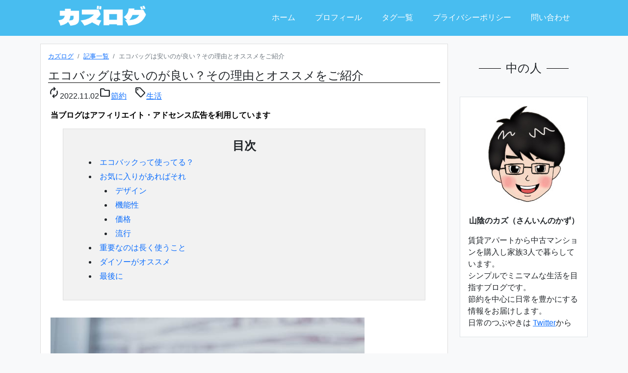

--- FILE ---
content_type: text/html; charset=utf-8
request_url: https://kazulog.jp/cheap-eco-bags/
body_size: 7410
content:
<!DOCTYPE html>
<html lang="ja">
  <head>
    <meta charset="UTF-8" />
    <meta http-equiv="X-UA-Compatible" content="IE=edge" />
    <meta name="viewport" content="width=device-width, initial-scale=1.0" />
    <meta name="description" content="" />
    <title>エコバッグは安いのが良い？その理由とオススメをご紹介 | カズログ</title>
    <meta name="description" content="





環境問題に配慮した取り組みが日本でも活発になっていますが、先駆けとして始まったレジ袋有料化。
当たり前のように無料でもらって使っていたレジ袋が有料になってしまって、少しもったいないと思う方も多いかと思います。" />
    <link rel="icon" type="image/png" href="/images/favicon-32x32.png" />
    <link rel="apple-icon" href="/images/apple-icon-152x152.png" />
    <link
      href="https://cdn.jsdelivr.net/npm/bootstrap@5.1.3/dist/css/bootstrap.min.css"
      rel="stylesheet"
      integrity="sha384-1BmE4kWBq78iYhFldvKuhfTAU6auU8tT94WrHftjDbrCEXSU1oBoqyl2QvZ6jIW3"
      crossorigin="anonymous"
    />
    <link rel="manifest" href="/manifest.json" />
    <link
      href="https://fonts.googleapis.com/css?family=Material+Icons|Material+Icons+Outlined|Material+Icons+Round|Material+Icons+Sharp|Material+Icons+Two+Tone"
      rel="stylesheet"
    />

    <link rel="stylesheet" href="https://fonts.googleapis.com/css2?family=Material+Symbols+Outlined:opsz,wght,FILL,GRAD@20..48,100..700,0..1,-50..200" />

    <link href="https://unpkg.com/sanitize.css" rel="stylesheet" />

    
    <link rel="stylesheet" href="https://kazulog.jp/sass/style.min.9a9682cb9cc7e6c45f2bf423e60a9343cfa8b41bd2b632d63d4de37478f27bb0.css" />

    

    <link href="https://kazulog.jp//index.xml" rel="alternate" type="application/rss+xml" title="カズログ" />

    <meta property="og:url" content="https://kazulog.jp/cheap-eco-bags/">
  <meta property="og:site_name" content="カズログ">
  <meta property="og:title" content="エコバッグは安いのが良い？その理由とオススメをご紹介">
  <meta property="og:description" content="環境問題に配慮した取り組みが日本でも活発になっていますが、先駆けとして始まったレジ袋有料化。
当たり前のように無料でもらって使っていたレジ袋が有料になってしまって、少しもったいないと思う方も多いかと思います。">
  <meta property="og:locale" content="ja">
  <meta property="og:type" content="article">
    <meta property="article:section" content="posts">
    <meta property="article:published_time" content="2022-11-02T00:00:00+00:00">
    <meta property="article:modified_time" content="2022-11-02T00:00:00+00:00">
    <meta property="article:tag" content="生活">
 
    <meta property="og:image" content="https://kazulog.jp//cheap-eco-bags/img/cheap-eco-bags-01.jpg" />
    

    <meta name="twitter:card" content="summary_large_image"/>
<meta name="twitter:title" content="エコバッグは安いのが良い？その理由とオススメをご紹介"/>
<meta name="twitter:description" content="





環境問題に配慮した取り組みが日本でも活発になっていますが、先駆けとして始まったレジ袋有料化。
当たり前のように無料でもらって使っていたレジ袋が有料になってしまって、少しもったいないと思う方も多いかと思います。"/>
<meta name="twitter:site" content="@kazulog_jp"/>


    
    <script async src="https://www.googletagmanager.com/gtag/js?id=G-W7HQQFP3DM"></script>
    <script>
      window.dataLayer = window.dataLayer || [];
      function gtag() {
        dataLayer.push(arguments);
      }
      gtag("js", new Date());

      gtag("config", "G-W7HQQFP3DM");
    </script>

    
    <script async src="https://www.googletagmanager.com/gtag/js?id=UA-203754101-1"></script>
    <script>
      window.dataLayer = window.dataLayer || [];
      function gtag() {
        dataLayer.push(arguments);
      }
      gtag("js", new Date());

      gtag("config", "UA-203754101-1");
    </script>

    
    <script async src="https://pagead2.googlesyndication.com/pagead/js/adsbygoogle.js?client=ca-pub-3096781868517897" crossorigin="anonymous"></script>

    <script type="text/javascript" src="//mlb.valuecommerce.com/mylinkbox.js" async></script>
  </head>
</html>

<body><header>
  <h1 class="logo">
    <a href="https://kazulog.jp/"><img src="https://kazulog.jp//images/logo.png" alt="カズログ" loading="lazy" /></a>
  </h1>
  <nav class="nav">
    <ul>
      <li>
        <a href="/"><span class="material-icons-outlined">home</span><br />ホーム</a>
      </li>
      <li>
        <a href="/profile"><span class="material-icons-outlined">account_circle</span><br />プロフィール</a>
      </li>
      <li>
        <a href="/tags"><span class="material-icons-outlined">local_offer</span><br />タグ一覧</a>
      </li>
      <li class="hide">
        <a href="/privacy-policy"><span class="material-icons-outlined">policy</span><br />プライバシーポリシー</a>
      </li>
      <li>
        <a href="/contact"><span class="material-icons-outlined">contact_support</span><br />問い合わせ</a>
      </li>
    </ul>
  </nav>
</header>

    
    <div class="container">
      <div class="row">
        <main>
          
          
<div class="box">
  <nav aria-label="breadcrumb">
    <ol class="breadcrumb">
<li style="font-size: 13px;" class="breadcrumb-item"><a href="https://kazulog.jp/">カズログ</a></li>
<li style="font-size: 13px;" class="breadcrumb-item"><a href="https://kazulog.jp/posts/">記事一覧</a></li>
<li style="font-size: 13px;" class="breadcrumb-item active" aria-current="page">エコバッグは安いのが良い？その理由とオススメをご紹介</li>
    </ol>
  </nav>
  <article>
    <h1 class="article-title">エコバッグは安いのが良い？その理由とオススメをご紹介</h1>
    <div class="d-md-flex">
      
      <div><span class="material-symbols-outlined">autorenew</span>2022.11.02</div>
      <div class="d-flex">
        <div><span class="material-symbols-outlined">folder</span><a class="me-3" href="/categories/%e7%af%80%e7%b4%84/">節約</a></div>
        
        <div><span class="material-symbols-outlined">sell</span><a class="me-1" href="/tags/%e7%94%9f%e6%b4%bb">生活</a></div>
        
      </div>
    </div>
    <div class="affiliate-adsense">
      <p>当ブログはアフィリエイト・アドセンス広告を利用しています</p>
    </div>
    <div class="toc"><h4>目次</h4><nav id="TableOfContents">
  <ul>
    <li><a href="#エコバックって使ってる">エコバックって使ってる？</a></li>
    <li><a href="#お気に入りがあればそれ">お気に入りがあればそれ</a>
      <ul>
        <li><a href="#デザイン">デザイン</a></li>
        <li><a href="#機能性">機能性</a></li>
        <li><a href="#価格">価格</a></li>
        <li><a href="#流行">流行</a></li>
      </ul>
    </li>
    <li><a href="#重要なのは長く使うこと">重要なのは長く使うこと</a></li>
    <li><a href="#ダイソーがオススメ">ダイソーがオススメ</a></li>
    <li><a href="#最後に">最後に</a></li>
  </ul>
</nav></div>
     
    <div class="article">
      <p>



<img class="h-auto"
  src="img/cheap-eco-bags-01.jpg"
  alt="エコバッグは安いのが良い？その理由とオススメをご紹介"
  loading="lazy"

/>
</p>
<p>環境問題に配慮した取り組みが日本でも活発になっていますが、先駆けとして始まったレジ袋有料化。</p>
<p>当たり前のように無料でもらって使っていたレジ袋が有料になってしまって、少しもったいないと思う方も多いかと思います。</p>
<p>この機会にエコバッグを使ってレジ袋削減に取り組むにしてもどんな特徴のエコバッグが良いのでしょうか。</p>
<p>今回は<strong>エコバッグは安いのが良い？その理由とオススメ</strong>についてご紹介します。</p>


<p>※掲載の情報、価格等については<strong><u>2022年11月2日時点</u></strong>の記事となります。</p>
<div class="author my-5">
  <span class="author-title">この記事を書いた人</span>
  <div class="d-flex align-items-center">
    <div class="flex-shrink-0 text-center">
      <img style="width: 100px; height: 100px;" class="m-0" src="/images/avatar.jpg" alt="" />
    </div>
    <div class="flex-grow-1 ms-3">
      <p class="m-0 pb-0 fw-bold fs-5">山陰のカズ</p>
      <p class="m-0 pt-0 fw-bold fs-6">（さんいんのかず）</p>
      <p class="m-0">キングでもYouTuberでもない山陰のカズです。</p>
      <p class="m-0">ツイッターは<a href="https://www.twitter.com/kazulog_jp" target="_blank" rel="noopener noreferrer">こちら</a></p>
    </div>
  </div>
</div>
スポンサーリンク
<script async src="https://pagead2.googlesyndication.com/pagead/js/adsbygoogle.js?client=ca-pub-3096781868517897"
     crossorigin="anonymous"></script>

<ins class="adsbygoogle"
     style="display:block"
     data-ad-client="ca-pub-3096781868517897"
     data-ad-slot="5794697671"
     data-ad-format="auto"
     data-full-width-responsive="true"></ins>
<script>
     (adsbygoogle = window.adsbygoogle || []).push({});
</script>
<h2 id="エコバックって使ってる">エコバックって使ってる？</h2>
<p>



<img class="h-auto"
  src="img/cheap-eco-bags-02.jpg"
  alt="エコバックって使ってる？"
  loading="lazy"

/>
</p>
<p>エコバッグって普段から持ち歩いたり使ったりしていますか？</p>
<p>何かとエコと言われていますがレジ袋をエコバッグにするのは1番身近な取り組みと言えるかもしれません。</p>
<p>しかし、実際使うにしても躊躇してしまう気持ちがある人も多いかと思います。</p>
<p>ダサかったり荷物になってしまったりと結局レジ袋を買ってしまうなんて方もいらっしゃるのではないでしょうか。</p>
<p>エコバッグはどんなのが良いのかも下記に載せています。</p>
<p>最後までご覧ください。</p>
<h2 id="お気に入りがあればそれ">お気に入りがあればそれ</h2>
<p>



<img class="h-auto"
  src="img/cheap-eco-bags-03.jpg"
  alt="お気に入りがあればそれ"
  loading="lazy"

/>
</p>
<p>価格なども重要ではありますが何よりも大切なのは<strong>自分のお気に入りがあればそれを使い続けること</strong>です。</p>
<p>普段からお気に入りのエコバッグを使えば気分も上がりますよね。</p>
<p>何より飽きないのでずっと使い続けることができます。</p>
<p>大切にしたい気持ちもあるかと思いますが使ってナンボなので使い倒しましょう。</p>
<h3 id="デザイン">デザイン</h3>
<p>何よりデザインが重要ですよね。</p>
<p>長く使うには気に入ったデザインである必要があります。</p>
<p>自分の好きなブランドやデザイン等があれば優先して購入してみるのも良いでしょう。</p>
<p>好きなデザインのエコバッグなら忘れたりすることも無くなるかもしれませんね。</p>
<h3 id="機能性">機能性</h3>
<p>コンパクトになったり持ちやすかったりといった最近では機能性に富んだエコバッグも数多く発売されています。</p>
<p>自分が求めている機能があれば買ってみるものありではないでしょう。</p>
<p>特に普段使いするようにエコバッグを使う場合、機能性に富んだものが良いかもしれません。</p>
<p>使いやすさ等と合わせて検討し調べてみるもの良いかと思います。</p>
<h3 id="価格">価格</h3>
<p>エコバッグの機能やブランドによっては高価になる場合もあります。</p>
<p>安いに越したことはありませんが総合的に判断して購入すると良いかと思います。</p>
<p>安いからといって頻繁に買い換えたり破れて使えなくなってしまっては意味がありません。</p>
<p>長く使える、使いやすさを考えて購入することをオススメします。</p>
<h3 id="流行">流行</h3>
<p>流行もとても大切です。</p>
<p>注意したいのは流行は一時的なものかもしれません。</p>
<p>流行が終わってしまうと古いと認識されてしまう恐れがあります。</p>
<p>あくまで総合的に判断して普段使いしやすいエコバッグを購入しましょう。</p>
<h2 id="重要なのは長く使うこと">重要なのは長く使うこと</h2>
<p>



<img class="h-auto"
  src="img/cheap-eco-bags-04.jpg"
  alt="重要なのは長く使うこと"
  loading="lazy"

/>
</p>
<p>安い、高いに関係なく1番大切なのは<strong>長く使い続けること</strong>です。</p>
<p>安いからといって使って捨ててしまっては意味がありません。</p>
<p>反対にあまりにも効果なエコバックを使って躊躇してしまっても元もこもないでしょう。</p>
<p>日常の中で愛着が湧くようなデザインや機能性を考えて購入すると良いかと思います。</p>
<h2 id="ダイソーがオススメ">ダイソーがオススメ</h2>
<p><strong>エコバッグを安価に購入するなら100円ショップがオススメ</strong>です。</p>
<p>中でもダイソーはエコバックがシンプルながらも種類が豊富に揃っています。</p>
<p>エコバッグを初めて使う方にも使いやすかったりしますし価格が安い分、すぐにエコバッグとして買った価格の元を取ることもできるでしょう。</p>
<h2 id="最後に">最後に</h2>
<p>いかがだったでしょうか。</p>
<p>何かとエコと捉えがちですが節約する意味でもエコはとても重要と言えます。</p>
<p>エコバックにしようか迷っている方いらっしゃいましたらこの記事が少しでも参考になれば幸いです。</p>
 スポンサーリンク
      <script async src="https://pagead2.googlesyndication.com/pagead/js/adsbygoogle.js?client=ca-pub-3096781868517897" crossorigin="anonymous"></script>
      <ins class="adsbygoogle" style="display: block" data-ad-format="autorelaxed" data-ad-client="ca-pub-3096781868517897" data-ad-slot="6087630116"></ins>
      <script>
        (adsbygoogle = window.adsbygoogle || []).push({});
      </script>
    </div>
    
  </article>
  <section>
     
    <h2>関連記事</h2>
    <ul>
       <div class="card-container">
  <div class="col-4">
    
    <img class="card-img" src="https://kazulog.jp//conveniencestore-deals/img/conveniencestore-deals-01.jpg" alt="【キャンペーンも】コンビニのお得情報を手に入れる方法をご紹介" loading="lazy" />
    
  </div>
  <div class="card-text col-8">
    <ul>
      <li>
        <a class="link" href="/conveniencestore-deals/" aria-label="【キャンペーンも】コンビニのお得情報を手に入れる方法をご紹介"></a>
        【キャンペーンも】コンビニのお得情報を手に入れる方法をご紹介
      </li>
    </ul>
    <div class="sammary">
      <p> いつでも売っているコンビニはとても便利な存在ですが節約するには難しいですよね。
慣れてしまうと節約できない・・・。
そんな方にコンビニならではのお得な情報を手に入れる方法をご紹介します。
</p>
      
    </div>
    <div class="date">
      <p><span class="material-icons material-symbols-outlined">update</span>2022.09.25</p>
    </div>
  </div>
</div>

      
       <div class="card-container">
  <div class="col-4">
    
    <img class="card-img" src="https://kazulog.jp//conveniencestore-copy-machine/img/conveniencestore-copy-machine-01.jpg" alt="プリンターって必要？印刷やコピーをコンビニでするメリットについて" loading="lazy" />
    
  </div>
  <div class="card-text col-8">
    <ul>
      <li>
        <a class="link" href="/conveniencestore-copy-machine/" aria-label="プリンターって必要？印刷やコピーをコンビニでするメリットについて"></a>
        プリンターって必要？印刷やコピーをコンビニでするメリットについて
      </li>
    </ul>
    <div class="sammary">
      <p> 印刷、コピーをしたいと思った時、すぐに思い浮かぶのがプリンターですよね。
多くの機種や種類があり高性能なものから安価でリーズナブルなものまで幅広く発売されています。
</p>
      
    </div>
    <div class="date">
      <p><span class="material-icons material-symbols-outlined">update</span>2022.07.27</p>
    </div>
  </div>
</div>

      
       <div class="card-container">
  <div class="col-4">
    
    <img class="card-img" src="https://kazulog.jp//bookoffonline-book-cover/img/bookoffonline-book-cover-01.jpg" alt="ブックオフオンラインでブックカバーがダウンロードできる！使い方を解説" loading="lazy" />
    
  </div>
  <div class="card-text col-8">
    <ul>
      <li>
        <a class="link" href="/bookoffonline-book-cover/" aria-label="ブックオフオンラインでブックカバーがダウンロードできる！使い方を解説"></a>
        ブックオフオンラインでブックカバーがダウンロードできる！使い方を解説
      </li>
    </ul>
    <div class="sammary">
      <p> どんな本を読んでいるのか隠すことのできるブックカバーですが傷防止やプライバシー保護などの理由でつけている人も多いかもしれません。
とくにどんな人がどんな本を読んでいるのかは気になってしまいますよね。
</p>
      
    </div>
    <div class="date">
      <p><span class="material-icons material-symbols-outlined">update</span>2022.06.19</p>
    </div>
  </div>
</div>

      
       <div class="card-container">
  <div class="col-4">
    
    <img class="card-img" src="https://kazulog.jp//buy-cheap-bookoff/img/buy-cheap-bookoff-01.jpg" alt="安い本がたくさん？本を安く買うのはブックオフがオススメ" loading="lazy" />
    
  </div>
  <div class="card-text col-8">
    <ul>
      <li>
        <a class="link" href="/buy-cheap-bookoff/" aria-label="安い本がたくさん？本を安く買うのはブックオフがオススメ"></a>
        安い本がたくさん？本を安く買うのはブックオフがオススメ
      </li>
    </ul>
    <div class="sammary">
      <p> 本を好きな人、普段から読まない人、それぞれだと思いますが本って意外といいお値段がしますよね。
少しでも安い本、気になった本をどうしたら手に入れられるだろうと考えていました。
</p>
      
    </div>
    <div class="date">
      <p><span class="material-icons material-symbols-outlined">update</span>2022.05.30</p>
    </div>
  </div>
</div>

      
      
    </ul>
    
  </section>
</div>

        </main>
        <aside class="sidebar"><section class="profile">
  <div class="heading profile-title">
    <p class="fs-4">中の人</p>
  </div>
  <div class="avatar-container border rounted my-4">
    <div class="avatar text-center">
      <img class="avatar-image" src="/images/avatar.jpg" alt="山陰のカズ" loading="lazy"/>
    </div>
    <div class="profile-section">
      <p class="profile-name">山陰のカズ（さんいんのかず）</p>
      <p class="profile-content">
        賃貸アパートから中古マンションを購入し家族3人で暮らしています。<br />
        シンプルでミニマムな生活を目指すブログです。<br />
        節約を中心に日常を豊かにする情報をお届けします。<br />
        日常のつぶやきは <a href="https://twitter.com/kazulog_jp" target="_blank" rel="noopener noreferrer">Twitter</a>から
      </p>
    </div>
  </div>
</section>

<section>
  <div class="heading text-center">
    <p class="fs-4">新着記事</p>
  </div>
  <div class="my-4">
    <ul>
      
      <li class="shadow bg-white p-2 my-3 mx-1 list-unstyled">
        <a class="link-dark text-decoration-none fw-bold" href="/plage-barbershop-and-salon/"
          >プラージュでカットってどう？理容と美容の違いは？
          <p class="mb-0 mt-2 text-end fw-normal"><span class="material-symbols-outlined">autorenew</span>2025-09-28</p>
        </a>
      </li>
      
      <li class="shadow bg-white p-2 my-3 mx-1 list-unstyled">
        <a class="link-dark text-decoration-none fw-bold" href="/moppy/"
          >ポイ活サイトのモッピーって？好きなポイントに交換しよう！
          <p class="mb-0 mt-2 text-end fw-normal"><span class="material-symbols-outlined">autorenew</span>2025-07-15</p>
        </a>
      </li>
      
      <li class="shadow bg-white p-2 my-3 mx-1 list-unstyled">
        <a class="link-dark text-decoration-none fw-bold" href="/seven-premium-sweet-bean-jelly/"
          >セブン−イレブンで買えるセブンプレミアムの羊羹が安くておすすめ
          <p class="mb-0 mt-2 text-end fw-normal"><span class="material-symbols-outlined">autorenew</span>2025-03-15</p>
        </a>
      </li>
      
      <li class="shadow bg-white p-2 my-3 mx-1 list-unstyled">
        <a class="link-dark text-decoration-none fw-bold" href="/threeup-panel-ceramic-heater-wide-type/"
          >スリーアップのパネルセラミックヒーターで冬でも快適に！気になる性能は？商品レビュー
          <p class="mb-0 mt-2 text-end fw-normal"><span class="material-symbols-outlined">autorenew</span>2025-01-22</p>
        </a>
      </li>
      
      <li class="shadow bg-white p-2 my-3 mx-1 list-unstyled">
        <a class="link-dark text-decoration-none fw-bold" href="/how-to-charge-dbarai/"
          >d払いはどこでチャージできる？チャージする方法をご紹介
          <p class="mb-0 mt-2 text-end fw-normal"><span class="material-symbols-outlined">autorenew</span>2025-01-09</p>
        </a>
      </li>
      
    </ul>
  </div>
</section>
<section>
  
  <div class="heading text-center">
    <p class="fs-4">タグ</p>
  </div>
  <div class="tag-container rounted"><ul class="m-3" style="list-style-type: none;">
  
  <li><a href="/tags/%e3%82%b9%e3%83%9e%e3%83%bc%e3%83%88%e3%83%95%e3%82%a9%e3%83%b3">スマートフォン(33)</a></li>
  
  <li><a href="/tags/%e7%94%9f%e6%b4%bb">生活(27)</a></li>
  
  <li><a href="/tags/%e3%81%8a%e9%87%91">お金(21)</a></li>
  
  <li><a href="/tags/%e3%81%8a%e5%be%97">お得(20)</a></li>
  
  <li><a href="/tags/%e9%a3%b2%e3%81%bf%e7%89%a9">飲み物(20)</a></li>
  
  <li><a href="/tags/%e8%b2%b7%e3%81%84%e7%89%a9">買い物(16)</a></li>
  
  <li><a href="/tags/%e9%a3%9f%e3%81%b9%e7%89%a9">食べ物(16)</a></li>
  
  <li><a href="/tags/100%e5%9d%87">100均(12)</a></li>
  
  <li><a href="/tags/%e3%83%91%e3%82%bd%e3%82%b3%e3%83%b3">パソコン(12)</a></li>
  
  <li><a href="/tags/web%e3%82%b5%e3%83%bc%e3%83%93%e3%82%b9">webサービス(10)</a></li>
  
  <li><a href="/tags/%e3%82%a2%e3%83%97%e3%83%aa">アプリ(9)</a></li>
  
  <li><a href="/tags/%e3%83%9d%e3%82%a4%e3%83%b3%e3%83%88">ポイント(9)</a></li>
  
  <li><a href="/tags/%e5%97%9c%e5%a5%bd%e5%93%81">嗜好品(8)</a></li>
  
  <li><a href="/tags/%e6%8c%81%e3%81%a1%e7%89%a9">持ち物(8)</a></li>
  
  <li><a href="/tags/%e3%83%96%e3%83%ad%e3%82%b0">ブログ(5)</a></li>
  
  <li><a href="/tags/pb%e5%95%86%e5%93%81">pb商品(4)</a></li>
  
  <li><a href="/tags/%e3%83%95%e3%82%a1%e3%83%83%e3%82%b7%e3%83%a7%e3%83%b3">ファッション(3)</a></li>
  
  <li><a href="/tags/%e3%83%97%e3%83%ad%e3%82%b0%e3%83%a9%e3%83%9f%e3%83%b3%e3%82%b0">プログラミング(3)</a></li>
  
  <li><a href="/tags/%e8%80%83%e3%81%88%e6%96%b9">考え方(3)</a></li>
  
  <li><a href="/tags/%e3%82%ab%e3%83%bc%e3%83%89">カード(2)</a></li>
  
  <li><a href="/tags/%e7%af%80%e7%b4%84">節約(1)</a></li>
  
</ul></div>
</section>

<aside>
  <div class="my-2">
    <a href="https://blogmura.com/ranking/in?p_cid=11142964" target="_blank"
      ><img src="https://b.blogmura.com/88_31.gif" width="88" height="31" border="0" alt="ブログランキング・にほんブログ村へ" />にほんブログ村</a
    >
  </div>
  <div class="my-2">
    <a href="https://blogranking.fc2.com/in.php?id=1060240" aria-label="FC2ブログランキング" target="_blank"><img src="https://static.fc2.com/blogranking/ranking_banner/b_02.gif" /></a>
  </div>
</aside>
</aside>
      </div>
      <footer class="footer">
  <nav class="footer-nav">
    <ul>
      <li><a href="/">ホーム</a>|</li>
      <li><a href="/privacy-policy">プライバシーポリシー</a> | </li>
      <li><a href="/contact">お問い合わせ</a></li>
    </ul>
  </nav>
  <div class="footer-title">
    <small>&copy; 2021-2025 kazulog.jp</small>
  </div>
</footer>

    </div>
    <script
      src="https://cdn.jsdelivr.net/npm/bootstrap@5.1.3/dist/js/bootstrap.bundle.min.js"
      integrity="sha384-ka7Sk0Gln4gmtz2MlQnikT1wXgYsOg+OMhuP+IlRH9sENBO0LRn5q+8nbTov4+1p"
      crossorigin="anonymous"
    ></script>
    <script>
      if('serviceWorker' in navigator) {
        navigator.serviceWorker.register('/sw.js')
      }
    </script>
  <script defer src="https://static.cloudflareinsights.com/beacon.min.js/vcd15cbe7772f49c399c6a5babf22c1241717689176015" integrity="sha512-ZpsOmlRQV6y907TI0dKBHq9Md29nnaEIPlkf84rnaERnq6zvWvPUqr2ft8M1aS28oN72PdrCzSjY4U6VaAw1EQ==" data-cf-beacon='{"version":"2024.11.0","token":"1cd1b6e5ba6e44b6ba5f3fff16171c88","r":1,"server_timing":{"name":{"cfCacheStatus":true,"cfEdge":true,"cfExtPri":true,"cfL4":true,"cfOrigin":true,"cfSpeedBrain":true},"location_startswith":null}}' crossorigin="anonymous"></script>
</body>
</html>


--- FILE ---
content_type: text/html; charset=utf-8
request_url: https://www.google.com/recaptcha/api2/aframe
body_size: 269
content:
<!DOCTYPE HTML><html><head><meta http-equiv="content-type" content="text/html; charset=UTF-8"></head><body><script nonce="adLGqTmkVU0rTqgKpvhofA">/** Anti-fraud and anti-abuse applications only. See google.com/recaptcha */ try{var clients={'sodar':'https://pagead2.googlesyndication.com/pagead/sodar?'};window.addEventListener("message",function(a){try{if(a.source===window.parent){var b=JSON.parse(a.data);var c=clients[b['id']];if(c){var d=document.createElement('img');d.src=c+b['params']+'&rc='+(localStorage.getItem("rc::a")?sessionStorage.getItem("rc::b"):"");window.document.body.appendChild(d);sessionStorage.setItem("rc::e",parseInt(sessionStorage.getItem("rc::e")||0)+1);localStorage.setItem("rc::h",'1768761286735');}}}catch(b){}});window.parent.postMessage("_grecaptcha_ready", "*");}catch(b){}</script></body></html>

--- FILE ---
content_type: text/css; charset=utf-8
request_url: https://kazulog.jp/sass/style.min.9a9682cb9cc7e6c45f2bf423e60a9343cfa8b41bd2b632d63d4de37478f27bb0.css
body_size: 2211
content:
@charset "UTF-8";body{opacity:1;background-color:#f8f9fa !important;font-family:-apple-system,BlinkMacSystemFont,segoe ui,Helvetica,Arial,sans-serif,apple color emoji,segoe ui emoji,segoe ui symbol}@media(max-width:414px){body{margin-bottom:70px}}.logo img{max-width:100%;width:180px;height:64.797px}main{margin-top:.5rem !important;flex:0 0 75%;width:75%}@media(max-width:768px){main{flex:0 0 100%;width:100%}}header{width:100%;background-color:#48bdf0;display:flex;justify-content:space-around;padding:0 2%;top:0;left:0}@media(max-width:414px){header{justify-content:center}header h1{margin:0}}.nav ul{display:flex;list-style:none}.nav ul li{margin-left:40px}.nav ul li span{display:none}.nav ul a{text-decoration:none;color:#fff}.nav ul a:hover{opacity:.5}.footer-nav ul{margin:10px 0 0;padding:0;display:flex;justify-content:center;list-style:none}.footer-nav ul li a{text-decoration:none;color:#000}.material-icons-outlined{color:#fff}@media(max-width:768px){.nav{display:block;margin:0;padding-left:0 !important;position:fixed;left:0;bottom:0;z-index:1;background:#48bdf0;opacity:.9;width:100%;height:70px;justify-content:center;align-items:center}.nav ul{margin:0;padding:0}.nav ul li{margin-left:0;border:1px solid #fff;border-right:none;width:100%;padding:5px;list-style:none;text-align:center}.nav ul li:hover{opacity:.5}.nav ul li span{display:inline-block;font-size:35px}.nav ul li a{font-size:13px}.nav ul .hide{display:none}}.affiliate-adsense p{margin:10px auto;padding:5px;font-weight:700;color:#000}@media(max-width:414px){.affiliate-adsense p{padding:0 15px}}.category ul{margin-top:20px;padding:0;display:flex;flex-wrap:wrap;justify-content:space-around;list-style:none}@media(max-width:414px){.category ul{margin-top:40px}}@media(max-width:414px){.category ul li{margin-top:20px}.category ul li:nth-last-of-type(n+3){margin-top:0}}.category ul li a{padding:10px;text-decoration:none;color:#888;font-size:20px}.category ul li a:hover{color:#000}@media(max-width:414px){.category ul li a{font-size:16px}}.category-name{display:flex;justify-content:center;align-items:center}@media(max-width:414px){.category-name{margin:0;padding:12px;width:150px;height:50px;background-color:#fff;box-shadow:0 .5rem 1rem rgba(0,0,0,.15) !important}}.link-title{font-size:20px;color:#6c757d}.card-container{display:flex;flex-wrap:wrap;margin-top:1.5rem !important;margin-bottom:1.5rem !important;margin-left:.25rem !important;margin-right:.25rem !important;padding:0 12px;box-shadow:0 .5rem 1rem rgba(0,0,0,.15) !important;position:relative !important;opacity:1;background-color:#fff !important}.card-container a{display:block;position:absolute;top:0;left:0;width:100%;height:100%}.card-container a:hover{opacity:.1;background-color:#888}.card-img{margin-top:1.5rem !important;margin-bottom:1.5rem !important;padding:.25rem;background-color:#fff;border:1px solid #dee2e6;border-radius:.25rem;max-width:100%;height:auto}@media(max-width:414px){.card-img{width:110px;height:82.5px}}.card-text{display:flex !important;padding:0 12px;justify-content:center !important;flex-direction:column !important}.card-text ul{padding:0;margin:0}.card-text ul li{padding-left:0;list-style:none;font-weight:700 !important;font-size:1rem !important}.card-text ul li a{color:#212529;text-decoration:none !important}.card-text .sammary{display:block}@media(max-width:768px){.card-text .sammary{display:none}}.card-text .sammary p{margin-bottom:0}.card-text .date p{margin-top:.5rem !important;text-align:right !important}.article-title{font-size:24px;border-bottom:1px solid #000}.article img{margin:0 auto;max-width:100%;height:calc(100vw * (480/640));margin-bottom:20px}.article h2,section h2,.page h2{margin-top:40px;margin-bottom:30px;padding:.25em .5em;color:#4c4c4c;background:0 0;border-left:10px solid #0ae}.article h3,.page h3{margin-top:20px;margin-bottom:15px;padding:.25em .5em;border-left:5px solid #0ae}.article p{margin:30px 0;padding:5px;line-height:170%;font-size:17px}.conclusion ul{border:solid 3px #ffb03f;padding:.5em 1em .5em 2.3em;position:relative}.conclusion ul li{line-height:1.5;padding:.5em 0;list-style-type:none !important}figcaption{text-align:center}figcaption h4{font-size:12px}section ul{padding-left:0}blockquote{position:relative;padding:10px 15px 10px 60px;box-sizing:border-box;font-style:italic;background:#f5f5f5;border-left:4px solid #0ae;box-shadow:0 2px 4px rgba(0,0,0,.14)}blockquote:before{display:inline-block;position:absolute;top:15px;left:15px;content:"\f10d";font-family:"font awesome 5 free";color:#0ae;font-size:30px;line-height:1;font-weight:900}.article blockquote p{padding:0;margin:7px 0;line-height:1.7}.article blockquote p:last-child{display:block;text-align:right;text-decoration:underline;color:#888;font-size:.9em}.box{background-color:#fff;border:1px solid #ddd;margin-top:.5rem !important;padding:15px}.toc{border:1px solid #ddd;background-color:#f2f2f2;margin:10px 30px;padding:20px}.toc h4{font-weight:700;text-align:center}.toc li{margin:5px 0;list-style:inside}.toc a{text-decoration:none}.read-together{position:relative;margin:2em 0;padding:.5em 1em;border:solid 3px #62c1ce}.read-together .read-together-title{position:absolute;display:inline-block;top:-27px;left:-3px;padding:0 9px;height:25px;line-height:25px;font-size:17px;background:#62c1ce;color:#fff;font-weight:700;border-radius:5px 5px 0 0}.read-together a{display:block;margin:10px 0}.author{position:relative;border:solid 3px #62c1ce}.author .author-title{position:absolute;display:inline-block;top:-27px;left:-3px;padding:0 9px;height:25px;line-height:25px;font-size:17px;background:#62c1ce;color:#fff;font-weight:700;border-radius:5px 5px 0 0}.author-title:before{font-family:material icons outlined;content:"\e7fd";margin-right:7px}.author avatar .author p{margin:0;padding:0}.caution{position:relative;margin:2em 0;padding:.5em 1em;border:solid 3px #ff9595;border-radius:8px}.caution .caution-title{position:absolute;display:inline-block;top:-13px;left:10px;padding:0 9px;line-height:1;font-size:19px;background:#fff;color:#ff9595;font-weight:700}.caution .caution-title{position:absolute;top:-13px;left:30px;padding:0 9px;line-height:1;font-size:19px;background:#fff;color:#ff9595;font-weight:700}.material-icons-caution{position:absolute;top:-13px;left:10px;color:#ff9595;background:#fff}.caution p{margin:0;padding:0}.material-icons{display:inline-flex;vertical-align:text-bottom}.folder,.sell{color:#6c757d}.recommended-person{border:solid 3px #000;padding:20px 50px 15px;text-align:center}@media(max-width:414px){.recommended-person{padding:15px 5px}}.recommended-person ul{margin-top:30px;background:0 0;border:none;box-shadow:none}.recommended-person ul li{text-align:left;border-bottom:dotted 1px #000;padding-bottom:5px;font-size:90%}.recommended-person-title{border-bottom:solid 2px #000;font-weight:700;padding-bottom:8px}.point{position:relative;margin:2em 0;padding:.5em 1em;border:solid 3px #f0ce48;border-radius:8px}.point p{margin:0;padding:0}.point .point-title{position:absolute;top:-13px;left:30px;padding:0 9px;line-height:1;font-size:19px;background:#fff;color:#f0ce48;font-weight:700}.material-icons-lightbulb{position:absolute;top:-13px;left:10px;color:#f0ce48;background:#fff}.appreach{text-align:left;padding:10px;border:1px solid #7c7c7c;overflow:hidden}.appreach:after{content:"";display:block;clear:both}.appreach p{margin:0}.appreach a:after{display:none}.appreach__icon{float:left;border-radius:10%;overflow:hidden;margin:0 3% 0 0 !important;width:25% !important;height:auto !important;max-width:120px !important}.appreach__detail{display:inline-block;font-size:20px;line-height:1.5;width:72%;max-width:72%}.appreach__detail:after{content:"";display:block;clear:both}.appreach__name{font-size:16px;line-height:1.5em !important;max-height:3em;overflow:hidden}.appreach__info{font-size:12px !important}.appreach__developper,.appreach__price{margin-right:.5em}.appreach__posted a{margin-left:.5em}.appreach__links{float:left;height:40px;margin-top:8px;white-space:nowrap}.appreach__aslink img{margin-right:10px;height:40px;width:135px}.appreach__gplink img{height:40px;width:134.5px}.appreach__star{position:relative;font-size:14px !important;height:1.5em;width:5em}.appreach__star__base{position:absolute;color:#737373}.appreach__star__evaluate{position:absolute;color:#ffc107;overflow:hidden;white-space:nowrap}.appreach img{display:inline;margin:0;width:auto;max-width:auto;margin-bottom:0}.tag-list ul,.category-list ul{padding:0;list-style-type:none}.tag-list ul li,.category-list ul li{margin:5px 0;display:inline-block}.tag-list ul li a,.category-list ul li a{padding:5px;font-size:20px;text-decoration:none;color:#fff;background-color:#aeacac;border:1px solid #000}.sidebar{flex:0 0 25%;width:25%}@media(max-width:768px){.sidebar{flex:0 0 100%;width:100%}}.profile-title{text-align:center}.profile-name{margin-top:24px;font-weight:700;text-align:center}.profile-content{margin:16px}.avatar-container{opacity:1;background-color:#fff !important}.avatar-image{margin-top:16px;width:200px;height:200px}.tag-container{margin-top:1.5rem !important;margin-bottom:1.5rem !important;border:1px solid #dee2e6 !important;opacity:1;background-color:#fff !important}aside h3{padding:.5em;margin-bottom:20px;background:#f0f8ff;box-shadow:0 0 4px #0e0e0e3b}.footer{padding:0 12px}.footer-title{margin-bottom:24px;text-align:center}.btn.btn-green{width:100%;max-width:340px;padding:15px 10px;display:inline-block;text-align:center;letter-spacing:.1em;color:#fff;background-color:#68ed57;box-shadow:0 5px 10px rgba(0,0,0,.12),0 3px 20px rgba(0,0,0,.12),0 5px 6px -2px rgba(0,0,0,.2);-webkit-tap-highlight-color:transparent;border-radius:5px}.btn.btn-red{width:100%;max-width:340px;padding:15px 10px;display:inline-block;text-align:center;letter-spacing:.1em;color:#fff;background-color:#ed5757;box-shadow:0 5px 10px rgba(0,0,0,.12),0 3px 20px rgba(0,0,0,.12),0 5px 6px -2px rgba(0,0,0,.2);-webkit-tap-highlight-color:transparent;border-radius:5px}.btn.btn-orange{width:100%;max-width:340px;padding:15px 10px;display:inline-block;text-align:center;letter-spacing:.1em;color:#fff;background-color:#edbd57;box-shadow:0 5px 10px rgba(0,0,0,.12),0 3px 20px rgba(0,0,0,.12),0 5px 6px -2px rgba(0,0,0,.2);-webkit-tap-highlight-color:transparent;border-radius:5px}.heading{margin-top:48px}.heading p{position:relative;display:inline-block;padding:0 55px}.heading p:before,.heading p:after{content:"";position:absolute;top:50%;display:inline-block;width:45px;height:1px;background-color:#000}.heading p:before{left:0}.heading p:after{right:0}.ec-link img{width:auto}

--- FILE ---
content_type: application/javascript; charset=utf-8;
request_url: https://dalc.valuecommerce.com/vcid?_s=https%3A%2F%2Fkazulog.jp%2Fcheap-eco-bags%2F
body_size: 154
content:
vc_id_callback({"vcid":"iAGowxX2a3RitR7eRTwPQ59kURdJiRrNUM-rdHUDqwHpKbEVyX9xmA","vcpub":"0.634188","t":"696d27c5"})